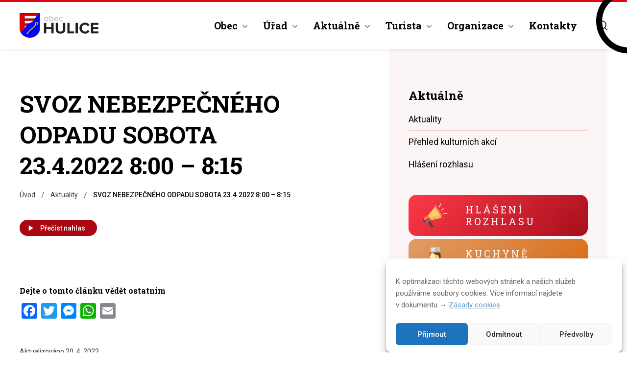

--- FILE ---
content_type: text/html; charset=UTF-8
request_url: https://hulice.cz/aktuality/svoz-nebezpecneho-odpadu-sobota-23-4-2022-800-815/
body_size: 11032
content:
<!DOCTYPE html>
<html lang="cs-CZ">

<head>
<meta charset="utf-8">

<title>SVOZ NEBEZPEČNÉHO ODPADU SOBOTA 23.4.2022 8:00 &#8211; 8:15 | Obec Hulice</title>

<base href="https://hulice.cz/">

<meta http-equiv="X-UA-Compatible" content="IE=Edge">

<!--<meta name="author" content="Obec Hulice">-->
<meta name="description" content="">
<meta name="viewport" content="width=device-width, initial-scale=1">
<meta property="og:locale" content="cs_CZ">
<meta property="og:site_name" content="Obec Hulice">
<meta property="og:title" content="SVOZ NEBEZPEČNÉHO ODPADU SOBOTA 23.4.2022 8:00 &#8211; 8:15">
<meta property="og:url" content="https://hulice.cz/aktuality/svoz-nebezpecneho-odpadu-sobota-23-4-2022-800-815/">
<meta property="og:type" content="article">
<meta property="og:description" content="oficiální webové stránky">
<meta property="og:image" content="https://hulice.cz/wp-content/uploads/2022/03/nebezpecny-odpad-svoz.png">

<meta name="msapplication-TileColor" content="#ffffff">
<meta name="msapplication-config" content="https://hulice.cz/wp-content/themes/hulicecz/assets/img/favicons/browserconfig.xml?v=OH2021">
<meta name="theme-color" content="#ffffff">

<link rel="apple-touch-icon" sizes="180x180" href="https://hulice.cz/wp-content/themes/hulicecz/assets/img/favicons/apple-touch-icon.png?v=OH2021">
<link rel="icon" type="image/png" sizes="32x32" href="https://hulice.cz/wp-content/themes/hulicecz/assets/img/favicons/favicon-32x32.png?v=OH2021">
<link rel="icon" type="image/png" sizes="16x16" href="https://hulice.cz/wp-content/themes/hulicecz/assets/img/favicons/favicon-16x16.png?v=OH2021">
<link rel="manifest" href="https://hulice.cz/wp-content/themes/hulicecz/assets/img/favicons/site.webmanifest?v=OH2021">
<link rel="mask-icon" href="https://hulice.cz/wp-content/themes/hulicecz/assets/img/favicons/safari-pinned-tab.svg?v=OH2021" color="#0000ff">
<link rel="shortcut icon" href="https://hulice.cz/wp-content/themes/hulicecz/assets/img/favicons/favicon.ico?v=OH2021">

<link rel="preconnect" href="https://fonts.googleapis.com">
<link rel="preconnect" href="https://fonts.gstatic.com" crossorigin>
<link href="https://fonts.googleapis.com/css2?family=Roboto+Slab:wght@400;700&family=Roboto:ital,wght@0,300;0,400;0,500;0,700;1,400&display=swap&amp;subset=latin-ext" rel="stylesheet">

<!-- Global site tag (gtag.js) - Google Analytics -->
<script async src="https://www.googletagmanager.com/gtag/js?id=UA-72570716-1"></script>
<script>
  window.dataLayer = window.dataLayer || [];
  function gtag(){dataLayer.push(arguments);}
  gtag('js', new Date());
  gtag('config', 'UA-72570716-1');
</script><meta name='robots' content='max-image-preview:large' />
	<style>img:is([sizes="auto" i], [sizes^="auto," i]) { contain-intrinsic-size: 3000px 1500px }</style>
	
<!-- Open Graph Meta Tags generated by Blog2Social 873 - https://www.blog2social.com -->
<meta property="og:title" content="SVOZ NEBEZPEČNÉHO ODPADU SOBOTA 23.4.2022 8:00 – 8:15"/>
<meta property="og:description" content=""/>
<meta property="og:url" content="/aktuality/svoz-nebezpecneho-odpadu-sobota-23-4-2022-800-815/"/>
<meta property="og:type" content="article"/>
<meta property="og:article:published_time" content="2022-04-09 09:58:27"/>
<meta property="og:article:modified_time" content="2022-04-20 12:05:46"/>
<!-- Open Graph Meta Tags generated by Blog2Social 873 - https://www.blog2social.com -->

<!-- Twitter Card generated by Blog2Social 873 - https://www.blog2social.com -->
<meta name="twitter:card" content="summary">
<meta name="twitter:title" content="SVOZ NEBEZPEČNÉHO ODPADU SOBOTA 23.4.2022 8:00 – 8:15"/>
<meta name="twitter:description" content=""/>
<!-- Twitter Card generated by Blog2Social 873 - https://www.blog2social.com -->
<meta name="author" content="hulice"/>
<link rel='dns-prefetch' href='//static.addtoany.com' />
<link rel='dns-prefetch' href='//code.responsivevoice.org' />
<link rel='stylesheet' id='wp-block-library-css' href='https://hulice.cz/wp-includes/css/dist/block-library/style.min.css?ver=6.8.3' type='text/css' media='all' />
<style id='classic-theme-styles-inline-css' type='text/css'>
/*! This file is auto-generated */
.wp-block-button__link{color:#fff;background-color:#32373c;border-radius:9999px;box-shadow:none;text-decoration:none;padding:calc(.667em + 2px) calc(1.333em + 2px);font-size:1.125em}.wp-block-file__button{background:#32373c;color:#fff;text-decoration:none}
</style>
<style id='global-styles-inline-css' type='text/css'>
:root{--wp--preset--aspect-ratio--square: 1;--wp--preset--aspect-ratio--4-3: 4/3;--wp--preset--aspect-ratio--3-4: 3/4;--wp--preset--aspect-ratio--3-2: 3/2;--wp--preset--aspect-ratio--2-3: 2/3;--wp--preset--aspect-ratio--16-9: 16/9;--wp--preset--aspect-ratio--9-16: 9/16;--wp--preset--color--black: #000000;--wp--preset--color--cyan-bluish-gray: #abb8c3;--wp--preset--color--white: #ffffff;--wp--preset--color--pale-pink: #f78da7;--wp--preset--color--vivid-red: #cf2e2e;--wp--preset--color--luminous-vivid-orange: #ff6900;--wp--preset--color--luminous-vivid-amber: #fcb900;--wp--preset--color--light-green-cyan: #7bdcb5;--wp--preset--color--vivid-green-cyan: #00d084;--wp--preset--color--pale-cyan-blue: #8ed1fc;--wp--preset--color--vivid-cyan-blue: #0693e3;--wp--preset--color--vivid-purple: #9b51e0;--wp--preset--gradient--vivid-cyan-blue-to-vivid-purple: linear-gradient(135deg,rgba(6,147,227,1) 0%,rgb(155,81,224) 100%);--wp--preset--gradient--light-green-cyan-to-vivid-green-cyan: linear-gradient(135deg,rgb(122,220,180) 0%,rgb(0,208,130) 100%);--wp--preset--gradient--luminous-vivid-amber-to-luminous-vivid-orange: linear-gradient(135deg,rgba(252,185,0,1) 0%,rgba(255,105,0,1) 100%);--wp--preset--gradient--luminous-vivid-orange-to-vivid-red: linear-gradient(135deg,rgba(255,105,0,1) 0%,rgb(207,46,46) 100%);--wp--preset--gradient--very-light-gray-to-cyan-bluish-gray: linear-gradient(135deg,rgb(238,238,238) 0%,rgb(169,184,195) 100%);--wp--preset--gradient--cool-to-warm-spectrum: linear-gradient(135deg,rgb(74,234,220) 0%,rgb(151,120,209) 20%,rgb(207,42,186) 40%,rgb(238,44,130) 60%,rgb(251,105,98) 80%,rgb(254,248,76) 100%);--wp--preset--gradient--blush-light-purple: linear-gradient(135deg,rgb(255,206,236) 0%,rgb(152,150,240) 100%);--wp--preset--gradient--blush-bordeaux: linear-gradient(135deg,rgb(254,205,165) 0%,rgb(254,45,45) 50%,rgb(107,0,62) 100%);--wp--preset--gradient--luminous-dusk: linear-gradient(135deg,rgb(255,203,112) 0%,rgb(199,81,192) 50%,rgb(65,88,208) 100%);--wp--preset--gradient--pale-ocean: linear-gradient(135deg,rgb(255,245,203) 0%,rgb(182,227,212) 50%,rgb(51,167,181) 100%);--wp--preset--gradient--electric-grass: linear-gradient(135deg,rgb(202,248,128) 0%,rgb(113,206,126) 100%);--wp--preset--gradient--midnight: linear-gradient(135deg,rgb(2,3,129) 0%,rgb(40,116,252) 100%);--wp--preset--font-size--small: 13px;--wp--preset--font-size--medium: 20px;--wp--preset--font-size--large: 36px;--wp--preset--font-size--x-large: 42px;--wp--preset--spacing--20: 0.44rem;--wp--preset--spacing--30: 0.67rem;--wp--preset--spacing--40: 1rem;--wp--preset--spacing--50: 1.5rem;--wp--preset--spacing--60: 2.25rem;--wp--preset--spacing--70: 3.38rem;--wp--preset--spacing--80: 5.06rem;--wp--preset--shadow--natural: 6px 6px 9px rgba(0, 0, 0, 0.2);--wp--preset--shadow--deep: 12px 12px 50px rgba(0, 0, 0, 0.4);--wp--preset--shadow--sharp: 6px 6px 0px rgba(0, 0, 0, 0.2);--wp--preset--shadow--outlined: 6px 6px 0px -3px rgba(255, 255, 255, 1), 6px 6px rgba(0, 0, 0, 1);--wp--preset--shadow--crisp: 6px 6px 0px rgba(0, 0, 0, 1);}:where(.is-layout-flex){gap: 0.5em;}:where(.is-layout-grid){gap: 0.5em;}body .is-layout-flex{display: flex;}.is-layout-flex{flex-wrap: wrap;align-items: center;}.is-layout-flex > :is(*, div){margin: 0;}body .is-layout-grid{display: grid;}.is-layout-grid > :is(*, div){margin: 0;}:where(.wp-block-columns.is-layout-flex){gap: 2em;}:where(.wp-block-columns.is-layout-grid){gap: 2em;}:where(.wp-block-post-template.is-layout-flex){gap: 1.25em;}:where(.wp-block-post-template.is-layout-grid){gap: 1.25em;}.has-black-color{color: var(--wp--preset--color--black) !important;}.has-cyan-bluish-gray-color{color: var(--wp--preset--color--cyan-bluish-gray) !important;}.has-white-color{color: var(--wp--preset--color--white) !important;}.has-pale-pink-color{color: var(--wp--preset--color--pale-pink) !important;}.has-vivid-red-color{color: var(--wp--preset--color--vivid-red) !important;}.has-luminous-vivid-orange-color{color: var(--wp--preset--color--luminous-vivid-orange) !important;}.has-luminous-vivid-amber-color{color: var(--wp--preset--color--luminous-vivid-amber) !important;}.has-light-green-cyan-color{color: var(--wp--preset--color--light-green-cyan) !important;}.has-vivid-green-cyan-color{color: var(--wp--preset--color--vivid-green-cyan) !important;}.has-pale-cyan-blue-color{color: var(--wp--preset--color--pale-cyan-blue) !important;}.has-vivid-cyan-blue-color{color: var(--wp--preset--color--vivid-cyan-blue) !important;}.has-vivid-purple-color{color: var(--wp--preset--color--vivid-purple) !important;}.has-black-background-color{background-color: var(--wp--preset--color--black) !important;}.has-cyan-bluish-gray-background-color{background-color: var(--wp--preset--color--cyan-bluish-gray) !important;}.has-white-background-color{background-color: var(--wp--preset--color--white) !important;}.has-pale-pink-background-color{background-color: var(--wp--preset--color--pale-pink) !important;}.has-vivid-red-background-color{background-color: var(--wp--preset--color--vivid-red) !important;}.has-luminous-vivid-orange-background-color{background-color: var(--wp--preset--color--luminous-vivid-orange) !important;}.has-luminous-vivid-amber-background-color{background-color: var(--wp--preset--color--luminous-vivid-amber) !important;}.has-light-green-cyan-background-color{background-color: var(--wp--preset--color--light-green-cyan) !important;}.has-vivid-green-cyan-background-color{background-color: var(--wp--preset--color--vivid-green-cyan) !important;}.has-pale-cyan-blue-background-color{background-color: var(--wp--preset--color--pale-cyan-blue) !important;}.has-vivid-cyan-blue-background-color{background-color: var(--wp--preset--color--vivid-cyan-blue) !important;}.has-vivid-purple-background-color{background-color: var(--wp--preset--color--vivid-purple) !important;}.has-black-border-color{border-color: var(--wp--preset--color--black) !important;}.has-cyan-bluish-gray-border-color{border-color: var(--wp--preset--color--cyan-bluish-gray) !important;}.has-white-border-color{border-color: var(--wp--preset--color--white) !important;}.has-pale-pink-border-color{border-color: var(--wp--preset--color--pale-pink) !important;}.has-vivid-red-border-color{border-color: var(--wp--preset--color--vivid-red) !important;}.has-luminous-vivid-orange-border-color{border-color: var(--wp--preset--color--luminous-vivid-orange) !important;}.has-luminous-vivid-amber-border-color{border-color: var(--wp--preset--color--luminous-vivid-amber) !important;}.has-light-green-cyan-border-color{border-color: var(--wp--preset--color--light-green-cyan) !important;}.has-vivid-green-cyan-border-color{border-color: var(--wp--preset--color--vivid-green-cyan) !important;}.has-pale-cyan-blue-border-color{border-color: var(--wp--preset--color--pale-cyan-blue) !important;}.has-vivid-cyan-blue-border-color{border-color: var(--wp--preset--color--vivid-cyan-blue) !important;}.has-vivid-purple-border-color{border-color: var(--wp--preset--color--vivid-purple) !important;}.has-vivid-cyan-blue-to-vivid-purple-gradient-background{background: var(--wp--preset--gradient--vivid-cyan-blue-to-vivid-purple) !important;}.has-light-green-cyan-to-vivid-green-cyan-gradient-background{background: var(--wp--preset--gradient--light-green-cyan-to-vivid-green-cyan) !important;}.has-luminous-vivid-amber-to-luminous-vivid-orange-gradient-background{background: var(--wp--preset--gradient--luminous-vivid-amber-to-luminous-vivid-orange) !important;}.has-luminous-vivid-orange-to-vivid-red-gradient-background{background: var(--wp--preset--gradient--luminous-vivid-orange-to-vivid-red) !important;}.has-very-light-gray-to-cyan-bluish-gray-gradient-background{background: var(--wp--preset--gradient--very-light-gray-to-cyan-bluish-gray) !important;}.has-cool-to-warm-spectrum-gradient-background{background: var(--wp--preset--gradient--cool-to-warm-spectrum) !important;}.has-blush-light-purple-gradient-background{background: var(--wp--preset--gradient--blush-light-purple) !important;}.has-blush-bordeaux-gradient-background{background: var(--wp--preset--gradient--blush-bordeaux) !important;}.has-luminous-dusk-gradient-background{background: var(--wp--preset--gradient--luminous-dusk) !important;}.has-pale-ocean-gradient-background{background: var(--wp--preset--gradient--pale-ocean) !important;}.has-electric-grass-gradient-background{background: var(--wp--preset--gradient--electric-grass) !important;}.has-midnight-gradient-background{background: var(--wp--preset--gradient--midnight) !important;}.has-small-font-size{font-size: var(--wp--preset--font-size--small) !important;}.has-medium-font-size{font-size: var(--wp--preset--font-size--medium) !important;}.has-large-font-size{font-size: var(--wp--preset--font-size--large) !important;}.has-x-large-font-size{font-size: var(--wp--preset--font-size--x-large) !important;}
:where(.wp-block-post-template.is-layout-flex){gap: 1.25em;}:where(.wp-block-post-template.is-layout-grid){gap: 1.25em;}
:where(.wp-block-columns.is-layout-flex){gap: 2em;}:where(.wp-block-columns.is-layout-grid){gap: 2em;}
:root :where(.wp-block-pullquote){font-size: 1.5em;line-height: 1.6;}
</style>
<link rel='stylesheet' id='rv-style-css' href='https://hulice.cz/wp-content/plugins/responsivevoice-text-to-speech/includes/css/responsivevoice.css?ver=6.8.3' type='text/css' media='all' />
<link rel='stylesheet' id='cmplz-general-css' href='https://hulice.cz/wp-content/plugins/complianz-gdpr/assets/css/cookieblocker.min.css?ver=1766053681' type='text/css' media='all' />
<link rel='stylesheet' id='normalize-css' href='https://hulice.cz/wp-content/themes/hulicecz/assets/vendors/css/normalize.css' type='text/css' media='all' />
<link rel='stylesheet' id='lightcase-css' href='https://hulice.cz/wp-content/themes/hulicecz/assets/vendors/css/lightcase.css' type='text/css' media='all' />
<link rel='stylesheet' id='project-css-css' href='https://hulice.cz/wp-content/themes/hulicecz/assets/css/style.css?ver=1737052843' type='text/css' media='all' />
<link rel='stylesheet' id='addtoany-css' href='https://hulice.cz/wp-content/plugins/add-to-any/addtoany.min.css?ver=1.16' type='text/css' media='all' />
<script type="text/javascript" id="addtoany-core-js-before">
/* <![CDATA[ */
window.a2a_config=window.a2a_config||{};a2a_config.callbacks=[];a2a_config.overlays=[];a2a_config.templates={};a2a_localize = {
	Share: "Share",
	Save: "Save",
	Subscribe: "Subscribe",
	Email: "Email",
	Bookmark: "Bookmark",
	ShowAll: "Show all",
	ShowLess: "Show less",
	FindServices: "Find service(s)",
	FindAnyServiceToAddTo: "Instantly find any service to add to",
	PoweredBy: "Powered by",
	ShareViaEmail: "Share via email",
	SubscribeViaEmail: "Subscribe via email",
	BookmarkInYourBrowser: "Bookmark in your browser",
	BookmarkInstructions: "Press Ctrl+D or \u2318+D to bookmark this page",
	AddToYourFavorites: "Add to your favorites",
	SendFromWebOrProgram: "Send from any email address or email program",
	EmailProgram: "Email program",
	More: "More&#8230;",
	ThanksForSharing: "Thanks for sharing!",
	ThanksForFollowing: "Thanks for following!"
};
/* ]]> */
</script>
<script type="text/javascript" defer src="https://static.addtoany.com/menu/page.js" id="addtoany-core-js"></script>
<script type="text/javascript" src="https://hulice.cz/wp-includes/js/jquery/jquery.min.js?ver=3.7.1" id="jquery-core-js"></script>
<script type="text/javascript" src="https://hulice.cz/wp-includes/js/jquery/jquery-migrate.min.js?ver=3.4.1" id="jquery-migrate-js"></script>
<script type="text/javascript" defer src="https://hulice.cz/wp-content/plugins/add-to-any/addtoany.min.js?ver=1.1" id="addtoany-jquery-js"></script>
<script type="text/javascript" src="https://code.responsivevoice.org/responsivevoice.js?key=VttRzNGh" id="responsive-voice-js"></script>
<script type="text/javascript" src="https://hulice.cz/wp-includes/js/dist/hooks.min.js?ver=4d63a3d491d11ffd8ac6" id="wp-hooks-js"></script>
<script type="text/javascript" id="say-what-js-js-extra">
/* <![CDATA[ */
var say_what_data = {"replacements":{"blog2social|Customize & Schedule Social Media Posts|":"Sd\u00edlet na Facebook","blog2social|Custom Sharing & Scheduling|":"Sd\u00edlet \u010dl\u00e1nek","blog2social|Blog2Social: Autoposter|":"Soci\u00e1ln\u00ed s\u00edt\u011b","blog2social|Share|":"Sd\u00edlet","blog2social|Social Media Scheduling & Sharing|":"Pl\u00e1nov\u00e1n\u00ed a sd\u00edlen\u00ed na soci\u00e1ln\u00edch s\u00edt\u00edch","blog2social|Save as Draft|":"Ulo\u017eit jako koncept","blog2social|Share Now|":"Sd\u00edlet nyn\u00ed","blog2social|Write something about your post...|":"Napi\u0161te n\u011bco o tomto \u010dl\u00e1nku..."}};
/* ]]> */
</script>
<script type="text/javascript" src="https://hulice.cz/wp-content/plugins/say-what/assets/build/frontend.js?ver=fd31684c45e4d85aeb4e" id="say-what-js-js"></script>
<link rel="https://api.w.org/" href="https://hulice.cz/wp-json/" /><link rel="EditURI" type="application/rsd+xml" title="RSD" href="https://hulice.cz/xmlrpc.php?rsd" />
<meta name="generator" content="WordPress 6.8.3" />
<link rel="canonical" href="https://hulice.cz/aktuality/svoz-nebezpecneho-odpadu-sobota-23-4-2022-800-815/" />
<link rel='shortlink' href='https://hulice.cz/?p=974' />
<link rel="alternate" title="oEmbed (JSON)" type="application/json+oembed" href="https://hulice.cz/wp-json/oembed/1.0/embed?url=https%3A%2F%2Fhulice.cz%2Faktuality%2Fsvoz-nebezpecneho-odpadu-sobota-23-4-2022-800-815%2F" />
<link rel="alternate" title="oEmbed (XML)" type="text/xml+oembed" href="https://hulice.cz/wp-json/oembed/1.0/embed?url=https%3A%2F%2Fhulice.cz%2Faktuality%2Fsvoz-nebezpecneho-odpadu-sobota-23-4-2022-800-815%2F&#038;format=xml" />
			<style>.cmplz-hidden {
					display: none !important;
				}</style>
</head>

<body data-cmplz=1 class="wp-singular _aktuality-template-default single single-_aktuality postid-974 wp-theme-hulicecz">

<main role="main" id="main">

<header id="header">
	
<div class="content-wrapper header-wrapper">
<a href="https://hulice.cz/" title="Obec Hulice [Úvodní stránka]" id="logo"><img src="https://hulice.cz/wp-content/uploads/2021/09/hulice-logo.svg" alt="Obec Hulice" width="1" height="1"></a><nav class="menu-navigace-container"><ul id="menu" class=""><li class="menu-item menu-item-type-post_type menu-item-object-page menu-item-has-children menu-item-96"><a href="https://hulice.cz/obec/">Obec</a>
<ul class="sub-menu">
	<li class="menu-item menu-item-type-post_type menu-item-object-page menu-item-119"><a href="https://hulice.cz/obec/historie-obce/">Historie obce</a></li>
	<li class="menu-item menu-item-type-post_type menu-item-object-page menu-item-120"><a href="https://hulice.cz/obec/fotogalerie/">Fotogalerie</a></li>
	<li class="menu-item menu-item-type-post_type menu-item-object-page menu-item-121"><a href="https://hulice.cz/obec/uzemni-plan-obce/">Územní plán obce</a></li>
	<li class="menu-item menu-item-type-post_type menu-item-object-page menu-item-122"><a href="https://hulice.cz/obec/plan-rozvoje-obce/">Plán rozvoje obce</a></li>
	<li class="menu-item menu-item-type-post_type menu-item-object-page menu-item-123"><a href="https://hulice.cz/obec/vodovod-kanalizace/">Vodovod / kanalizace</a></li>
	<li class="menu-item menu-item-type-post_type menu-item-object-page menu-item-124"><a href="https://hulice.cz/obec/planovane-odstavky-cez-distribuce/">Plánované odstávky ČEZ Distribuce</a></li>
	<li class="menu-item menu-item-type-post_type menu-item-object-page menu-item-113"><a href="https://hulice.cz/obec/sluzby-v-obci/">Služby v obci</a></li>
	<li class="menu-item menu-item-type-post_type menu-item-object-page menu-item-604"><a href="https://hulice.cz/obec/projekt-pro-zdravejsi-atraktivnejsi-a-bezpecnejsi-hulice/">Projekt: Pro zdravější, atraktivnější a bezpečnější Hulice</a></li>
	<li class="menu-item menu-item-type-post_type menu-item-object-page menu-item-678"><a href="https://hulice.cz/obec/rozbory-vody/">Rozbory pitné vody</a></li>
	<li class="menu-item menu-item-type-post_type menu-item-object-page menu-item-745"><a href="https://hulice.cz/obec/provozni-rad-a-podminky-zapujcky-salu-kd-hulice/">Provozní řád a podmínky zápůjčky sálu KD Hulice</a></li>
	<li class="menu-item menu-item-type-post_type menu-item-object-page menu-item-744"><a href="https://hulice.cz/obec/zasady-poskytovani-prispevku-obce/">Zásady poskytování příspěvku z rozpočtu obce</a></li>
	<li class="menu-item menu-item-type-post_type menu-item-object-page menu-item-770"><a href="https://hulice.cz/obec/projekt-privetive-komunikujici-obec-hulice/">Projekt: Přívětivě komunikující obec Hulice</a></li>
	<li class="menu-item menu-item-type-post_type menu-item-object-page menu-item-778"><a href="https://hulice.cz/obec/projekt-rekonstrukce-verejneho-osvetleni-v-obci-hulice/">Projekt : Rekonstrukce veřejného osvětlení v obci Hulice</a></li>
	<li class="menu-item menu-item-type-post_type menu-item-object-page menu-item-781"><a href="https://hulice.cz/obec/vystrahy-chmu-na-prirodni-jevy/">Výstrahy ČHMÚ na přírodní jevy</a></li>
	<li class="menu-item menu-item-type-post_type menu-item-object-page menu-item-1560"><a href="https://hulice.cz/obec/provozni-rad-viceuceloveho-hriste/">Provozní řád víceúčelového hřiště</a></li>
</ul>
</li>
<li class="menu-item menu-item-type-post_type menu-item-object-page menu-item-has-children menu-item-97"><a href="https://hulice.cz/urad/">Úřad</a>
<ul class="sub-menu">
	<li class="menu-item menu-item-type-post_type_archive menu-item-object-_urednideska menu-item-164"><a href="https://hulice.cz/uredni-deska/">Úřední deska</a></li>
	<li class="menu-item menu-item-type-post_type menu-item-object-page menu-item-115"><a href="https://hulice.cz/urad/e-podatelna/">E-podatelna</a></li>
	<li class="menu-item menu-item-type-post_type menu-item-object-page menu-item-192"><a href="https://hulice.cz/urad/povinne-informace/">Povinné informace</a></li>
	<li class="menu-item menu-item-type-post_type menu-item-object-page menu-item-148"><a href="https://hulice.cz/urad/rozklikavaci-rozpocet/">Rozklikávací rozpočet</a></li>
	<li class="menu-item menu-item-type-post_type menu-item-object-page menu-item-116"><a href="https://hulice.cz/urad/ochrana-osobnich-udaju/">Ochrana osobních údajů</a></li>
	<li class="menu-item menu-item-type-post_type menu-item-object-page menu-item-117"><a href="https://hulice.cz/urad/zastupitelstvo-obce/">Zastupitelstvo obce</a></li>
	<li class="menu-item menu-item-type-post_type menu-item-object-page menu-item-118"><a href="https://hulice.cz/urad/formulare-ke-stazeni/">Formuláře ke stažení</a></li>
	<li class="menu-item menu-item-type-post_type menu-item-object-page menu-item-789"><a href="https://hulice.cz/urad/obecne-zavazne-vyhlasky/">Obecně závazné vyhlášky a nařízení</a></li>
	<li class="menu-item menu-item-type-post_type menu-item-object-page menu-item-821"><a href="https://hulice.cz/urad/verejne-zakazky-obce/">Veřejné zakázky obce</a></li>
</ul>
</li>
<li class="menu-item menu-item-type-post_type_archive menu-item-object-_aktuality menu-item-has-children menu-item-98"><a href="https://hulice.cz/aktuality/">Aktuálně</a>
<ul class="sub-menu">
	<li class="menu-item menu-item-type-post_type_archive menu-item-object-_aktuality menu-item-142"><a href="https://hulice.cz/aktuality/">Aktuality</a></li>
	<li class="menu-item menu-item-type-post_type_archive menu-item-object-_akce menu-item-144"><a href="https://hulice.cz/akce/">Přehled kulturních akcí</a></li>
	<li class="menu-item menu-item-type-post_type menu-item-object-page menu-item-145"><a href="https://hulice.cz/hlaseni-rozhlasu/">Hlášení rozhlasu</a></li>
</ul>
</li>
<li class="menu-item menu-item-type-post_type menu-item-object-page menu-item-has-children menu-item-99"><a href="https://hulice.cz/turista/">Turista</a>
<ul class="sub-menu">
	<li class="menu-item menu-item-type-post_type menu-item-object-page menu-item-110"><a href="https://hulice.cz/turista/vceli-svet/">Včelí svět</a></li>
	<li class="menu-item menu-item-type-post_type menu-item-object-page menu-item-111"><a href="https://hulice.cz/turista/vodni-dum/">Vodní dům</a></li>
	<li class="menu-item menu-item-type-post_type menu-item-object-page menu-item-112"><a href="https://hulice.cz/turista/turistika-a-sport/">Turistika a sport</a></li>
</ul>
</li>
<li class="menu-item menu-item-type-post_type menu-item-object-page menu-item-has-children menu-item-100"><a href="https://hulice.cz/organizace/">Organizace</a>
<ul class="sub-menu">
	<li class="menu-item menu-item-type-post_type menu-item-object-page menu-item-102"><a href="https://hulice.cz/organizace/sdh-hulice/">SDH Hulice</a></li>
	<li class="menu-item menu-item-type-post_type menu-item-object-page menu-item-103"><a href="https://hulice.cz/organizace/mo-crs-hulice/">MO ČRS Hulice</a></li>
	<li class="menu-item menu-item-type-post_type menu-item-object-page menu-item-104"><a href="https://hulice.cz/organizace/tj-zelivan-hulice/">TJ Želivan Hulice</a></li>
	<li class="menu-item menu-item-type-post_type menu-item-object-page menu-item-105"><a href="https://hulice.cz/organizace/ms-jedlina-hulice/">MS Jedlina Hulice</a></li>
	<li class="menu-item menu-item-type-post_type menu-item-object-page menu-item-106"><a href="https://hulice.cz/organizace/ms-hulice/">MŠ Hulice</a></li>
</ul>
</li>
<li class="menu-item menu-item-type-post_type menu-item-object-page menu-item-101"><a href="https://hulice.cz/kontakty/">Kontakty</a></li>
</ul></nav>
<div id="searchform">
    <form action="https://hulice.cz/" method="get" autocomplete="off" role="search">
    <fieldset>
        <legend>Vyhledání</legend>
        <p>
            <label for="s">Vyhledání</label>
            <input type="text" name="s" id="s" placeholder="Hledaný výraz..." required>
            <input id="s-button" type="image" src="https://hulice.cz/wp-content/themes/hulicecz/assets/img/loupe.svg" alt="Vyhledat">
        </p>
    </fieldset>
    </form>
    <button id="searchform-button">Vyhledat</button>
</div>

</div>

</header>

<div id="main-wrapper" class="content-wrapper layout-wrapper"><div class="col-content"><div id="page-header"><h1 class="h1">SVOZ NEBEZPEČNÉHO ODPADU SOBOTA 23.4.2022 8:00 &#8211; 8:15</h1><div id="breadcrumb" class="animated fadeIn"><div class="breadcrumb-wrapper"><span property="itemListElement" typeof="ListItem"><a property="item" typeof="WebPage" title="Přejít na Obec Hulice." href="https://hulice.cz" class="home" ><span property="name">Úvod</span></a><meta property="position" content="1"></span>&nbsp;/&nbsp;<span property="itemListElement" typeof="ListItem"><a property="item" typeof="WebPage" title="Přejít na Aktuality." href="https://hulice.cz/aktuality/" class="archive post-_aktuality-archive" ><span property="name">Aktuality</span></a><meta property="position" content="2"></span>&nbsp;/&nbsp;<span property="itemListElement" typeof="ListItem"><span property="name" class="post post-_aktuality current-item">SVOZ NEBEZPEČNÉHO ODPADU SOBOTA 23.4.2022 8:00 &#8211; 8:15</span><meta property="url" content="https://hulice.cz/aktuality/svoz-nebezpecneho-odpadu-sobota-23-4-2022-800-815/"><meta property="position" content="3"></span></div></div></div>	<button id="btn-play" class="btn small">Přečíst nahlas</button>
<div class="content-page clearfix">
<div id="post-share">
    <strong>Dejte o tomto článku vědět ostatním</strong>
    <div class="share-social-icons">
        <div class="addtoany_shortcode"><div class="a2a_kit a2a_kit_size_32 addtoany_list" data-a2a-url="https://hulice.cz/aktuality/svoz-nebezpecneho-odpadu-sobota-23-4-2022-800-815/" data-a2a-title="SVOZ NEBEZPEČNÉHO ODPADU SOBOTA 23.4.2022 8:00 – 8:15"><a class="a2a_button_facebook" href="https://www.addtoany.com/add_to/facebook?linkurl=https%3A%2F%2Fhulice.cz%2Faktuality%2Fsvoz-nebezpecneho-odpadu-sobota-23-4-2022-800-815%2F&amp;linkname=SVOZ%20NEBEZPE%C4%8CN%C3%89HO%20ODPADU%20SOBOTA%2023.4.2022%208%3A00%20%E2%80%93%208%3A15" title="Facebook" rel="nofollow noopener" target="_blank"></a><a class="a2a_button_twitter" href="https://www.addtoany.com/add_to/twitter?linkurl=https%3A%2F%2Fhulice.cz%2Faktuality%2Fsvoz-nebezpecneho-odpadu-sobota-23-4-2022-800-815%2F&amp;linkname=SVOZ%20NEBEZPE%C4%8CN%C3%89HO%20ODPADU%20SOBOTA%2023.4.2022%208%3A00%20%E2%80%93%208%3A15" title="Twitter" rel="nofollow noopener" target="_blank"></a><a class="a2a_button_facebook_messenger" href="https://www.addtoany.com/add_to/facebook_messenger?linkurl=https%3A%2F%2Fhulice.cz%2Faktuality%2Fsvoz-nebezpecneho-odpadu-sobota-23-4-2022-800-815%2F&amp;linkname=SVOZ%20NEBEZPE%C4%8CN%C3%89HO%20ODPADU%20SOBOTA%2023.4.2022%208%3A00%20%E2%80%93%208%3A15" title="Messenger" rel="nofollow noopener" target="_blank"></a><a class="a2a_button_whatsapp" href="https://www.addtoany.com/add_to/whatsapp?linkurl=https%3A%2F%2Fhulice.cz%2Faktuality%2Fsvoz-nebezpecneho-odpadu-sobota-23-4-2022-800-815%2F&amp;linkname=SVOZ%20NEBEZPE%C4%8CN%C3%89HO%20ODPADU%20SOBOTA%2023.4.2022%208%3A00%20%E2%80%93%208%3A15" title="WhatsApp" rel="nofollow noopener" target="_blank"></a><a class="a2a_button_email" href="https://www.addtoany.com/add_to/email?linkurl=https%3A%2F%2Fhulice.cz%2Faktuality%2Fsvoz-nebezpecneho-odpadu-sobota-23-4-2022-800-815%2F&amp;linkname=SVOZ%20NEBEZPE%C4%8CN%C3%89HO%20ODPADU%20SOBOTA%2023.4.2022%208%3A00%20%E2%80%93%208%3A15" title="Email" rel="nofollow noopener" target="_blank"></a></div></div>    </div>
</div>
    <div class="post-meta">
        Aktualizováno <time datetime="2022-04-09" pubdate>20. 4. 2022</time>
        <div class="post-tags"></div>
    </div>
    
  <div id="post-documents">
    <header>
        <h3>Dokumenty ke stažení</h3>
    </header>
    <ul>
    
          <li>
            <h4><a href="https://hulice.cz/wp-content/uploads/2022/03/svoz-nebezpecneho-odpadu-23-4-2022-8_00-_8_15.pdf" title="">Svoz nebezpečného odpadu 23.4.2022 8_00 _8_15</a></h4>
            <span></span>
            <small>(549 KB)</small>
          </li>    </ul>
  </div>

</div>

</div><div class="col-sidebar">
<nav class="menu-navigace-container"><h2>Aktuálně</h2><ul><li class="menu-item menu-item-type-post_type_archive menu-item-object-_aktuality menu-item-142"><a href="https://hulice.cz/aktuality/">Aktuality</a></li>
<li class="menu-item menu-item-type-post_type_archive menu-item-object-_akce menu-item-144"><a href="https://hulice.cz/akce/">Přehled kulturních akcí</a></li>
<li class="menu-item menu-item-type-post_type menu-item-object-page menu-item-145"><a href="https://hulice.cz/hlaseni-rozhlasu/">Hlášení rozhlasu</a></li>
</ul></nav>
<div class="banner hlaseni-rozhlasu">
    <a href="https://hulice.cz/hlaseni-rozhlasu/" title="Hlášení rozhlasu">
      <figure>
        <img loading="lazy" src="https://hulice.cz/wp-content/themes/hulicecz/assets/img/ico-megaphone.svg" alt="" width="100" height="100">
        <figcaption><h3>Hlášení rozhlasu</h3></figcaption>
      </figure>
    </a>
  </div>

  <div class="banner kuchyne-vega">
    <a href="https://hulice.cz/obec/sluzby-v-obci/" title="Kuchyně Vega">
      <figure>
      <img loading="lazy" src="https://hulice.cz/wp-content/themes/hulicecz/assets/img/ico-cooker.svg" alt="" width="100" height="100">
        <figcaption><h3>Kuchyně Vega</h3></figcaption>
      </figure>
    </a>
  </div>

  <div class="banner facebook-stranka">
    <a href="https://www.facebook.com/ObecHulice33/" title="Facebook stránka" target="_blank">
      <figure>
      <img loading="lazy" src="https://hulice.cz/wp-content/themes/hulicecz/assets/img/ico-facebook-thumb.svg" alt="" width="100" height="100">
        <figcaption><h3>Facebook stránka</h3></figcaption>
      </figure>
    </a>
  </div><div class="weather-info">
    <script src="https://www.in-pocasi.cz/pocasi-na-web/pocasi-na-web.php?typ=light&amp;layout=pruh&amp;region=10&amp;barva-den=125887&amp;barva-teplota=125887&amp;dni=4"></script>
</div>

<div class="weather-desc tac">
    <small>Předpověď počasí přináší služba <a href="https://www.in-pocasi.cz/predpoved-pocasi/" title="In-počasí" target="blank" rel="nofollow">In-počasí</a>.</small>
</div></div></div><!--/layout-wrapper-->
<div id="overlay"></div>

</main><!--/main-->

<footer id="footer">
	
<div class="content-wrapper">
	<div class="flex-wrapper col-4">

		<div class="item">
			<h3>Kontakt</h3>
			<p>Obec Hulice<br />
Hulice 33, 257 63<br />
Trhový Štěpánov</p>
<p>+420 725 934 221 (úřad)<br />
+420 724 181 382 (starosta)</p>
<p><a href="mailto:ou.hulice@cmail.cz">ou.hulice@cmail.cz</a></p>
			<p><a href="https://www.facebook.com/ObecHulice33/" title="Sledujte nás na Facebooku" class="btn small fb" target="_blank">Jsme na Facebooku</a></p>
		</div>

		<div class="item">
			<h3>Úřední hodiny</h3>
			<p>Pondělí<br />
9:00 – 12:00 / 13:00 – 16:00</p>
<p>Středa<br />
9:00 – 12:00</p>
		</div>

		<div class="item">
			<nav class="menu-navigace-container"><h3>Úřad</h3><ul><li class="menu-item menu-item-type-post_type_archive menu-item-object-_urednideska menu-item-164"><a href="https://hulice.cz/uredni-deska/">Úřední deska</a></li>
<li class="menu-item menu-item-type-post_type menu-item-object-page menu-item-115"><a href="https://hulice.cz/urad/e-podatelna/">E-podatelna</a></li>
<li class="menu-item menu-item-type-post_type menu-item-object-page menu-item-192"><a href="https://hulice.cz/urad/povinne-informace/">Povinné informace</a></li>
<li class="menu-item menu-item-type-post_type menu-item-object-page menu-item-148"><a href="https://hulice.cz/urad/rozklikavaci-rozpocet/">Rozklikávací rozpočet</a></li>
<li class="menu-item menu-item-type-post_type menu-item-object-page menu-item-116"><a href="https://hulice.cz/urad/ochrana-osobnich-udaju/">Ochrana osobních údajů</a></li>
<li class="menu-item menu-item-type-post_type menu-item-object-page menu-item-117"><a href="https://hulice.cz/urad/zastupitelstvo-obce/">Zastupitelstvo obce</a></li>
<li class="menu-item menu-item-type-post_type menu-item-object-page menu-item-118"><a href="https://hulice.cz/urad/formulare-ke-stazeni/">Formuláře ke stažení</a></li>
<li class="menu-item menu-item-type-post_type menu-item-object-page menu-item-789"><a href="https://hulice.cz/urad/obecne-zavazne-vyhlasky/">Obecně závazné vyhlášky a nařízení</a></li>
<li class="menu-item menu-item-type-post_type menu-item-object-page menu-item-821"><a href="https://hulice.cz/urad/verejne-zakazky-obce/">Veřejné zakázky obce</a></li>
</ul></nav>		</div>

		<div class="item">
			<nav class="menu-odkazy-container"><h3>Odkazy</h3><ul><li class="menu-item menu-item-type-custom menu-item-object-custom menu-item-6"><a target="_blank" href="https://www.blanik.net/">Kraj Blanických rytířů</a></li>
<li class="menu-item menu-item-type-custom menu-item-object-custom menu-item-7"><a target="_blank" href="https://www.csopvlasim.cz/">ČSOP Vlašim</a></li>
<li class="menu-item menu-item-type-custom menu-item-object-custom menu-item-8"><a target="_blank" href="https://www.mesto-vlasim.cz/">Město Vlašim</a></li>
<li class="menu-item menu-item-type-custom menu-item-object-custom menu-item-9"><a target="_blank" href="http://www.ekoso.cz/">EKOSO</a></li>
</ul></nav>		</div>

	</div>
</div>

<div class="copyright">
	<div class="content-wrapper">

		<div class="flex-wrapper col-2">
			<div class="item">
				&copy;&nbsp;2026&nbsp;<strong>hulice.cz</strong>
				<nav class="menu-odkazy-2-container"><ul id="menu-odkazy-2" class="menu"><li class="menu-item menu-item-type-post_type menu-item-object-page menu-item-108"><a href="https://hulice.cz/prohlaseni-o-pristupnosti/">Prohlášení o přístupnosti</a></li>
<li class="menu-item menu-item-type-post_type menu-item-object-page menu-item-109"><a href="https://hulice.cz/prohlaseni-o-ochrane-soukromi/">Prohlášení o ochraně soukromí</a></li>
<li class="menu-item menu-item-type-post_type menu-item-object-page menu-item-852"><a href="https://hulice.cz/zasady-cookies-eu/">Zásady cookies (EU)</a></li>
</ul></nav>				<div class="lang-switcher">
					<a href="https://hulice.cz/hulice-en/" title="Hulice (EN)"><img loading="lazy" src="https://hulice.cz/wp-content/themes/hulicecz/assets/img/united-kingdom.svg" alt="en" width="24" height="24"></a>
					<a href="https://hulice.cz/hulice-de/" title="Hulice (DE)"><img loading="lazy" src="https://hulice.cz/wp-content/themes/hulicecz/assets/img/germany.svg" alt="de" width="24" height="24"></a>
				</div>
			</div>

			<div class="item tar">
				<div class="fontsize-switcher">
					<h4>Změna velikosti písma na webu</h4>
					<div>
						<button data-size="" title="Standardní velikost 16">A</button>
						<button data-size="12" title="Velikost 18">A</button>
						<button data-size="14" title="Velikost 20">A</button>
					</div>
				</div>
			</div>
		</div>

	</div>
</div>

<script type="speculationrules">
{"prefetch":[{"source":"document","where":{"and":[{"href_matches":"\/*"},{"not":{"href_matches":["\/wp-*.php","\/wp-admin\/*","\/wp-content\/uploads\/*","\/wp-content\/*","\/wp-content\/plugins\/*","\/wp-content\/themes\/hulicecz\/*","\/*\\?(.+)"]}},{"not":{"selector_matches":"a[rel~=\"nofollow\"]"}},{"not":{"selector_matches":".no-prefetch, .no-prefetch a"}}]},"eagerness":"conservative"}]}
</script>

<!-- Consent Management powered by Complianz | GDPR/CCPA Cookie Consent https://wordpress.org/plugins/complianz-gdpr -->
<div id="cmplz-cookiebanner-container"><div class="cmplz-cookiebanner cmplz-hidden banner-1 bottom-right-view-preferences optin cmplz-bottom-right cmplz-categories-type-view-preferences" aria-modal="true" data-nosnippet="true" role="dialog" aria-live="polite" aria-labelledby="cmplz-header-1-optin" aria-describedby="cmplz-message-1-optin">
	<div class="cmplz-header">
		<div class="cmplz-logo"></div>
		<div class="cmplz-title" id="cmplz-header-1-optin">Spravovat souhlas s cookies</div>
		<div class="cmplz-close" tabindex="0" role="button" aria-label="Zavřít dialogové okno">
			<svg aria-hidden="true" focusable="false" data-prefix="fas" data-icon="times" class="svg-inline--fa fa-times fa-w-11" role="img" xmlns="http://www.w3.org/2000/svg" viewBox="0 0 352 512"><path fill="currentColor" d="M242.72 256l100.07-100.07c12.28-12.28 12.28-32.19 0-44.48l-22.24-22.24c-12.28-12.28-32.19-12.28-44.48 0L176 189.28 75.93 89.21c-12.28-12.28-32.19-12.28-44.48 0L9.21 111.45c-12.28 12.28-12.28 32.19 0 44.48L109.28 256 9.21 356.07c-12.28 12.28-12.28 32.19 0 44.48l22.24 22.24c12.28 12.28 32.2 12.28 44.48 0L176 322.72l100.07 100.07c12.28 12.28 32.2 12.28 44.48 0l22.24-22.24c12.28-12.28 12.28-32.19 0-44.48L242.72 256z"></path></svg>
		</div>
	</div>

	<div class="cmplz-divider cmplz-divider-header"></div>
	<div class="cmplz-body">
		<div class="cmplz-message" id="cmplz-message-1-optin"><div id="cookieconsent:desc" class="cc-message">K optimalizaci těchto webových stránek a našich služeb používáme soubory cookies. Více informací najdete v dokumentu → <a href="https://hulice.cz/zasady-cookies-eu/">Zásady cookies</a></div></div>
		<!-- categories start -->
		<div class="cmplz-categories">
			<details class="cmplz-category cmplz-functional" >
				<summary>
						<span class="cmplz-category-header">
							<span class="cmplz-category-title">Funkční</span>
							<span class='cmplz-always-active'>
								<span class="cmplz-banner-checkbox">
									<input type="checkbox"
										   id="cmplz-functional-optin"
										   data-category="cmplz_functional"
										   class="cmplz-consent-checkbox cmplz-functional"
										   size="40"
										   value="1"/>
									<label class="cmplz-label" for="cmplz-functional-optin"><span class="screen-reader-text">Funkční</span></label>
								</span>
								Vždy aktivní							</span>
							<span class="cmplz-icon cmplz-open">
								<svg xmlns="http://www.w3.org/2000/svg" viewBox="0 0 448 512"  height="18" ><path d="M224 416c-8.188 0-16.38-3.125-22.62-9.375l-192-192c-12.5-12.5-12.5-32.75 0-45.25s32.75-12.5 45.25 0L224 338.8l169.4-169.4c12.5-12.5 32.75-12.5 45.25 0s12.5 32.75 0 45.25l-192 192C240.4 412.9 232.2 416 224 416z"/></svg>
							</span>
						</span>
				</summary>
				<div class="cmplz-description">
					<span class="cmplz-description-functional">Technické uložení nebo přístup je nezbytně nutný pro legitimní účel umožnění použití konkrétní služby, kterou si odběratel nebo uživatel výslovně vyžádal, nebo pouze za účelem provedení přenosu sdělení prostřednictvím sítě elektronických komunikací.</span>
				</div>
			</details>

			<details class="cmplz-category cmplz-preferences" >
				<summary>
						<span class="cmplz-category-header">
							<span class="cmplz-category-title">Předvolby</span>
							<span class="cmplz-banner-checkbox">
								<input type="checkbox"
									   id="cmplz-preferences-optin"
									   data-category="cmplz_preferences"
									   class="cmplz-consent-checkbox cmplz-preferences"
									   size="40"
									   value="1"/>
								<label class="cmplz-label" for="cmplz-preferences-optin"><span class="screen-reader-text">Předvolby</span></label>
							</span>
							<span class="cmplz-icon cmplz-open">
								<svg xmlns="http://www.w3.org/2000/svg" viewBox="0 0 448 512"  height="18" ><path d="M224 416c-8.188 0-16.38-3.125-22.62-9.375l-192-192c-12.5-12.5-12.5-32.75 0-45.25s32.75-12.5 45.25 0L224 338.8l169.4-169.4c12.5-12.5 32.75-12.5 45.25 0s12.5 32.75 0 45.25l-192 192C240.4 412.9 232.2 416 224 416z"/></svg>
							</span>
						</span>
				</summary>
				<div class="cmplz-description">
					<span class="cmplz-description-preferences">Technické uložení nebo přístup je nezbytný pro legitimní účel ukládání preferencí, které nejsou požadovány odběratelem nebo uživatelem.</span>
				</div>
			</details>

			<details class="cmplz-category cmplz-statistics" >
				<summary>
						<span class="cmplz-category-header">
							<span class="cmplz-category-title">Statistiky</span>
							<span class="cmplz-banner-checkbox">
								<input type="checkbox"
									   id="cmplz-statistics-optin"
									   data-category="cmplz_statistics"
									   class="cmplz-consent-checkbox cmplz-statistics"
									   size="40"
									   value="1"/>
								<label class="cmplz-label" for="cmplz-statistics-optin"><span class="screen-reader-text">Statistiky</span></label>
							</span>
							<span class="cmplz-icon cmplz-open">
								<svg xmlns="http://www.w3.org/2000/svg" viewBox="0 0 448 512"  height="18" ><path d="M224 416c-8.188 0-16.38-3.125-22.62-9.375l-192-192c-12.5-12.5-12.5-32.75 0-45.25s32.75-12.5 45.25 0L224 338.8l169.4-169.4c12.5-12.5 32.75-12.5 45.25 0s12.5 32.75 0 45.25l-192 192C240.4 412.9 232.2 416 224 416z"/></svg>
							</span>
						</span>
				</summary>
				<div class="cmplz-description">
					<span class="cmplz-description-statistics">Technické uložení nebo přístup, který se používá výhradně pro statistické účely.</span>
					<span class="cmplz-description-statistics-anonymous">Technické uložení nebo přístup, který se používá výhradně pro anonymní statistické účely. Bez předvolání, dobrovolného plnění ze strany vašeho Poskytovatele internetových služeb nebo dalších záznamů od třetí strany nelze informace, uložené nebo získané pouze pro tento účel, obvykle použít k vaší identifikaci.</span>
				</div>
			</details>
			<details class="cmplz-category cmplz-marketing" >
				<summary>
						<span class="cmplz-category-header">
							<span class="cmplz-category-title">Marketing</span>
							<span class="cmplz-banner-checkbox">
								<input type="checkbox"
									   id="cmplz-marketing-optin"
									   data-category="cmplz_marketing"
									   class="cmplz-consent-checkbox cmplz-marketing"
									   size="40"
									   value="1"/>
								<label class="cmplz-label" for="cmplz-marketing-optin"><span class="screen-reader-text">Marketing</span></label>
							</span>
							<span class="cmplz-icon cmplz-open">
								<svg xmlns="http://www.w3.org/2000/svg" viewBox="0 0 448 512"  height="18" ><path d="M224 416c-8.188 0-16.38-3.125-22.62-9.375l-192-192c-12.5-12.5-12.5-32.75 0-45.25s32.75-12.5 45.25 0L224 338.8l169.4-169.4c12.5-12.5 32.75-12.5 45.25 0s12.5 32.75 0 45.25l-192 192C240.4 412.9 232.2 416 224 416z"/></svg>
							</span>
						</span>
				</summary>
				<div class="cmplz-description">
					<span class="cmplz-description-marketing">Technické uložení nebo přístup je nutný k vytvoření uživatelských profilů za účelem zasílání reklamy nebo sledování uživatele na webových stránkách nebo několika webových stránkách pro podobné marketingové účely.</span>
				</div>
			</details>
		</div><!-- categories end -->
			</div>

	<div class="cmplz-links cmplz-information">
		<ul>
			<li><a class="cmplz-link cmplz-manage-options cookie-statement" href="#" data-relative_url="#cmplz-manage-consent-container">Spravovat možnosti</a></li>
			<li><a class="cmplz-link cmplz-manage-third-parties cookie-statement" href="#" data-relative_url="#cmplz-cookies-overview">Spravovat služby</a></li>
			<li><a class="cmplz-link cmplz-manage-vendors tcf cookie-statement" href="#" data-relative_url="#cmplz-tcf-wrapper">Správa {vendor_count} prodejců</a></li>
			<li><a class="cmplz-link cmplz-external cmplz-read-more-purposes tcf" target="_blank" rel="noopener noreferrer nofollow" href="https://cookiedatabase.org/tcf/purposes/" aria-label="Read more about TCF purposes on Cookie Database">Přečtěte si více o těchto účelech</a></li>
		</ul>
			</div>

	<div class="cmplz-divider cmplz-footer"></div>

	<div class="cmplz-buttons">
		<button class="cmplz-btn cmplz-accept">Přijmout</button>
		<button class="cmplz-btn cmplz-deny">Odmítnout</button>
		<button class="cmplz-btn cmplz-view-preferences">Předvolby</button>
		<button class="cmplz-btn cmplz-save-preferences">Uložit předvolby</button>
		<a class="cmplz-btn cmplz-manage-options tcf cookie-statement" href="#" data-relative_url="#cmplz-manage-consent-container">Předvolby</a>
			</div>

	
	<div class="cmplz-documents cmplz-links">
		<ul>
			<li><a class="cmplz-link cookie-statement" href="#" data-relative_url="">{title}</a></li>
			<li><a class="cmplz-link privacy-statement" href="#" data-relative_url="">{title}</a></li>
			<li><a class="cmplz-link impressum" href="#" data-relative_url="">{title}</a></li>
		</ul>
			</div>
</div>
</div>
					<div id="cmplz-manage-consent" data-nosnippet="true"><button class="cmplz-btn cmplz-hidden cmplz-manage-consent manage-consent-1">Spravovat souhlas</button>

</div><script type="text/javascript" src="https://hulice.cz/wp-content/themes/hulicecz/assets/vendors/js/jquery.events.touch.js?ver=1.5.0" id="events-touch-js"></script>
<script type="text/javascript" src="https://hulice.cz/wp-content/themes/hulicecz/assets/vendors/js/lightcase.js?ver=2.5.0" id="lightcase-js"></script>
<script type="text/javascript" src="https://hulice.cz/wp-content/themes/hulicecz/assets/vendors/js/jquery.fitvids.js?ver=1.1" id="fitvids-js"></script>
<script type="text/javascript" src="https://hulice.cz/wp-content/themes/hulicecz/assets/js/main.js?ver=1697200426" id="project-js-js"></script>
<script type="text/javascript" id="cmplz-cookiebanner-js-extra">
/* <![CDATA[ */
var complianz = {"prefix":"cmplz_","user_banner_id":"1","set_cookies":[],"block_ajax_content":"","banner_version":"3190","version":"7.4.4.2","store_consent":"","do_not_track_enabled":"","consenttype":"optin","region":"eu","geoip":"","dismiss_timeout":"","disable_cookiebanner":"","soft_cookiewall":"","dismiss_on_scroll":"","cookie_expiry":"365","url":"https:\/\/hulice.cz\/wp-json\/complianz\/v1\/","locale":"lang=cs&locale=cs_CZ","set_cookies_on_root":"","cookie_domain":"","current_policy_id":"13","cookie_path":"\/","categories":{"statistics":"statistika","marketing":"marketing"},"tcf_active":"","placeholdertext":"Klepnut\u00edm p\u0159ijm\u011bte marketingov\u00e9 soubory cookie a povolte tento obsah","css_file":"https:\/\/hulice.cz\/wp-content\/uploads\/complianz\/css\/banner-{banner_id}-{type}.css?v=3190","page_links":{"eu":{"cookie-statement":{"title":"Z\u00e1sady cookies ","url":"https:\/\/www.hulice.cz\/zasady-cookies-eu\/"},"privacy-statement":{"title":"Prohl\u00e1\u0161en\u00ed o ochran\u011b osobn\u00edch \u00fadaj\u016f","url":"https:\/\/hulice.cz\/prohlaseni-o-ochrane-soukromi\/"}}},"tm_categories":"1","forceEnableStats":"","preview":"","clean_cookies":"","aria_label":"Klepnut\u00edm p\u0159ijm\u011bte marketingov\u00e9 soubory cookie a povolte tento obsah"};
/* ]]> */
</script>
<script defer type="text/javascript" src="https://hulice.cz/wp-content/plugins/complianz-gdpr/cookiebanner/js/complianz.min.js?ver=1766053681" id="cmplz-cookiebanner-js"></script>
</footer>

</body>
</html>

--- FILE ---
content_type: image/svg+xml
request_url: https://hulice.cz/wp-content/themes/hulicecz/assets/img/download.svg
body_size: 163
content:
<svg xmlns="http://www.w3.org/2000/svg" viewBox="0 0 240.811 240.811"><path d="m220.088 57.667-99.671 99.695-99.671-99.707a12.15 12.15 0 0 0-17.191 0c-4.74 4.752-4.74 12.451 0 17.203l108.261 108.297c4.74 4.752 12.439 4.752 17.179 0L237.256 74.859a12.2 12.2 0 0 0 0-17.215c-4.728-4.729-12.428-4.729-17.168.023z"/></svg>

--- FILE ---
content_type: application/javascript
request_url: https://hulice.cz/wp-content/themes/hulicecz/assets/js/main.js?ver=1697200426
body_size: 1531
content:
function setCookie(e,t,s=0){if(0!==s){var n=new Date;n.setTime(n.getTime()+24*s*60*60*1e3);var i="expires="+n.toUTCString()}else i=0;document.cookie=e+"="+t+";"+i+";path=/"}function getCookie(e){for(var t=e+"=",s=document.cookie.split(";"),n=0;n<s.length;n++){for(var i=s[n];" "===i.charAt(0);)i=i.substring(1);if(0===i.indexOf(t))return i.substring(t.length,i.length)}return""}function delCookie(e){setCookie(e,null,-1)}jQuery((function($){getCookie("fontSize")?($("body").addClass(`fontsize-${getCookie("fontSize")}`),$(".fontsize-switcher").find(`button[data-size="${getCookie("fontSize")}"]`).addClass("selected")):$(".fontsize-switcher").find('button[data-size=""]').addClass("selected");var e=$("#header"),t=$("#menu"),s='<button class="hamburger hidden">Menu<span></span><span></span><span></span></button>';e.find(".content-wrapper").append(s),$(".hamburger").on("click",(function(){e.toggleClass("responsive"),t.slideToggle("fast")})),t.on("click",".menu-item-has-children > a",(function(t){e.hasClass("responsive")&&($(this).next("ul").is(":visible")?($(this).next("ul").slideUp("fast"),$(this).removeClass("active")):($(this).closest("ul").find(".active").next("ul").slideUp("fast"),$(this).closest("ul").find(".active").removeClass("active"),$(this).next().slideToggle("fast"),$(this).addClass("active")),t.preventDefault())})),$(window).scroll((function(){$("body").hasClass("home")?$(this).scrollTop()>$("#welcome").outerHeight()-1?e.addClass("fixed animated slideInDown"):e.removeClass("fixed animated slideInDown"):$(this).scrollTop()>$("#page-header").outerHeight()-1?e.addClass("fixed animated slideInDown"):e.removeClass("fixed animated slideInDown")}));var n=$("#overlay");function i(){$(".fontsize-switcher").find("button").removeClass(),$("body").removeClass("fontsize-12 fontsize-14"),delCookie("fontSize")}function a(){let e=0;const t=$("#btn-play"),s=undefined,n=undefined,i=$(".h1").text()+$(".col-content .content-page").text();responsiveVoice.cancel(),t.click((function(){t.toggleClass("pause"),responsiveVoice.isPlaying()?1===e?(e=0,responsiveVoice.resume()):(e=1,responsiveVoice.pause()):responsiveVoice.speak(i,"Czech Female",{rate:.9,onend:function(){t.toggleClass("pause")}})}))}$("#searchform-button").on("click",(function(){e.addClass("searchform-focus"),$("#s").focus(),n.fadeIn()})),$(document).on("keyup",(function(t){27===t.keyCode&&(e.removeClass("searchform-focus"),n.fadeOut())})),$(document).on("click",(function(t){$(t.target).is("#searchform-button, #s, #s-button")||(e.removeClass("searchform-focus"),n.fadeOut())})),$("a.scroll, #menu a").click((function(){return $("html, body").animate({scrollTop:$("#"+$(this).attr("href").substr(1)).offset().top+1},800),!1})),$().lightcase&&($(".content-page a[href$='.jpg'], .content-page a[href$='.JPG'], .content-page a[href$='.gif'], .content-page a[href$='.GIF'], .content-page a[href$='.png'], .content-page a[href$='.PNG'], .content-page a[href$='.jpeg'], .content-page a[href$='.JPEG']").each((function(){$(this).attr("data-rel")||$(this).attr("data-rel","lightcase"),$(this).attr("title",$(this).children().attr("alt"))})),$("div.gallery a").attr("data-rel","lightcase:gallery"),$('a[data-rel^="lightcase"]').lightcase({overlayOpacity:".8",maxWidth:1100,maxHeight:900,navigateEndless:!1})),$.isFunction($.fn.fitVids)&&$(".content-page").fitVids(),$(".content-page").find("table").wrap('<div class="table-wrapper"></div>'),$(".content-page .accordion").find("dt").click((function(){var e=$(this),t=e.parent(),s=e.next();t.find("dt").removeClass("selected"),t.find("dd").slideUp(100),e.addClass("selected"),s.toggleClass("selected"),s.is(":visible")&&e.removeClass("selected"),s.not(":visible").slideDown(100)})),$.isFunction($.fn.slick)&&$("#carousel .slick-wrapper").slick({prevArrow:'<button type="button" class="slick-prev">Předchozí</button>',nextArrow:'<button type="button" class="slick-next">Následující</button>',autoplay:!0,autoplaySpeed:5e3,speed:1200,fade:!0,pauseOnHover:!1,pauseOnFocus:!1,adaptiveHeight:!0,responsive:[{breakpoint:1281,settings:{}},{breakpoint:569,settings:{slidesToShow:1}}]}),$(".fontsize-switcher").find("button").click((function(){var e=$(this).data("size");i(),e&&($("body").addClass(`fontsize-${e}`),setCookie("fontSize",e,30)),$(this).addClass("selected")})),window.addEventListener("load",a)}));

--- FILE ---
content_type: image/svg+xml
request_url: https://hulice.cz/wp-content/themes/hulicecz/assets/img/play_arrow_white.svg
body_size: 9
content:
<svg xmlns="http://www.w3.org/2000/svg" height="24" viewBox="0 0 24 24" width="24" fill="#FFF"><path d="M0 0h24v24H0z" fill="none"/><path d="M8 5v14l11-7z"/></svg>